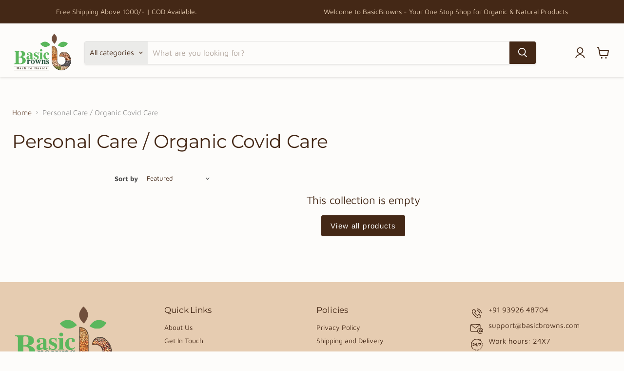

--- FILE ---
content_type: text/css
request_url: https://basicbrowns.com/cdn/shop/t/45/assets/custom.css?v=153709385720790746701704106650
body_size: 825
content:
.product-gallery{position:sticky;top:220px}#shopify-section-template--16658029904093__00142bd7-56d9-411d-95be-23390d5cc289 .home-section--content{margin-top:2rem;padding-top:30px}#shopify-section-template--16658029904093__00142bd7-56d9-411d-95be-23390d5cc289 .testimonial pxu-lia-block pxu-lia-block--play{margin:0!important}#shopify-section-template--16658029904093__00142bd7-56d9-411d-95be-23390d5cc289 .testimonial:hover{transform:translateY(-20px);border:2px dashed #83b735;box-shadow:0 8px 30px #d7d7d796!important}#shopify-section-template--16658029904093__dynamic_testimonials .testimonials-section{background-image:("/cdn/shop/files/testimonial_bg.webp?v=1676574540") no repeat!important}@media screen and (min-width: 1024px){div#site-header-nav{margin-top:0!important}.site-header-sticky--scrolled .site-header-main-content{margin-left:15px!important}.site-header-menu-toggle{display:none!important}.site-navigation-wrapper{display:block}}@media screen and (max-width: 1023px){.site-header-menu-toggle,.site-header-mobile-search-button,.site-header-cart{top:30px}}.testimonials.flickity-enabled .testimonial{background-color:#fffc!important}.featured-collection__title-card-inner{text-shadow:0 0 11px black}img.slideshow-slide__image.slideshow-slide__image--desktop{object-fit:contain!important}@media screen and (min-width: 1400px){.slideshow-slide__content{max-width:1520px}}#privy-container #privy-inner-container div.privy-tab.privy-full-width.privy-left.privy-has-photo img{left:0!important;margin-left:18px}#privy-container #privy-inner-container div.privy-tab.privy-full-width.privy-left{padding-left:0!important}.privy-caret.privy-caret-down{left:190!important}body.template-product .site-main{overflow-x:visible}a.spr-summary-actions-newreview{color:#fff!important}.home-section--title,h2.product-section--title,h1.product-title{font-weight:700!important}.spr-icon,.spr-stars span svg path{color:#ffc800!important;fill:#ffc800!important}.product-block.product-block--custom-liquid{overflow-x:scroll}.logolist--image:hover{transform:scale(1)!important}.footer-icon-line{margin-left:40px}.footer_flex img{position:absolute}img.footer-logo{position:relative;border-radius:20px}.footer_flex{margin-bottom:15px}.site-footer-block-item.site-footer-block-menu.has-accordion h2.site-footer-block-title{padding-top:0}.site-footer-item p.disc_text{border-top:solid 1px #ffffff33;padding-top:20px;text-align:center}.site-footer-information{border-top:solid 1px #ffffff33}h2.site-footer-block-title{padding-top:0!important}@media screen and (min-width: 1024px){.site-footer-information{margin-top:30px!important;padding-top:20px!important}}@media screen and (max-width: 767px){.site-footer-block-item{padding-top:20px}}.sticky_cart{position:fixed;width:100%;left:0;bottom:-100%;min-height:60px;padding:5px 20px;background:#fff;box-shadow:0 2px 10px #27272780;-webkit-box-shadow:0px 2px 10px #27272780;transition:.6s;-moz-box-shadow:0px 2px 10px #27272780;z-index:999999}img.cart-img{margin-right:8px;position:relative;top:5px}button#btn-sticky-cart{font-size:1.2em}.sticky_cart .product-details{display:flex;max-width:1200px!important;margin:0 auto}.sticky_cart .prd-details-left{width:75%}.sticky_cart .prd-details-right{width:25%;text-align:right}.sticky_cart .product-details img{max-height:65px}.sticky_cart .product-details h3{font-size:20px;letter-spacing:2px!important;text-transform:uppercase;margin-left:20px;margin-bottom:0;font-weight:700}.sticky_cart .prd-image-title,.sticky_cart .prd-image-price-cart{display:flex;align-items:center;min-height:70px}.sticky_cart .prd-details-right .prd-image-price-cart{justify-content:flex-end}.sticky_cart .prd-price{font-size:22px;margin-right:20px}#btn-sticky-cart{background-color:#70503d;color:#fff;border:none;padding:20px 30px;border-radius:5px;transition:all .3s}#btn-sticky-cart:hover{background-color:#5ab75e}.sticky_cart.show{bottom:0;transition:.6s}@media only screen and (max-width: 767px){iframe#dummy-chat-button-iframe{bottom:150px!important;right:10px!important}#privy-container #privy-inner-container .privy-tab-container.privy-top.privy-floating.privy-bottom,#privy-container #privy-inner-container .privy-tab-container.privy-bottom.privy-floating.privy-bottom{bottom:60px!important}.product-gallery{position:relative;top:0}body.template-product .site-main{overflow-x:hidden}.sticky_cart{padding:0 10px}.sticky_cart .prd-details-left{display:none}.sticky_cart .prd-details-right{width:100%}.prd-price{display:none}.sticky_cart .prd-details-right .prd-image-price-cart{justify-content:center}#btn-sticky-cart{padding:15px 30px}#btn-sticky-cart,.cart-btn{width:100%}.sticky_cart{background:#70503d!important;bottom:0}.sticky_cart .prd-image-title,.sticky_cart .prd-image-price-cart{min-height:60px}}.sticky_cart.show .product-details{max-width:1320px!important}@media only screen and (max-width: 767px){.blogposts--footer{margin:2rem auto;text-align:center}}a.blogposts--footer-link{background:#674b38;color:#fff;padding:15px 30px}.blogposts--footer-link:hover{background:#674b38;color:#fff}li.article--excerpt-wrapper.pxu-lia-block.pxu-lia-block--play{position:relative}.article--excerpt-readmore{position:absolute;bottom:10px;left:50%;transform:translate(-50%);padding:15px 30px;background:#573722;color:#fff;width:150px;text-align:center}.article--excerpt-readmore{margin-top:1rem;line-height:1}.article--excerpt-readmore:hover{background:#674b38;color:#fff}.blogposts--footer{margin-top:2rem!important}
/*# sourceMappingURL=/cdn/shop/t/45/assets/custom.css.map?v=153709385720790746701704106650 */


--- FILE ---
content_type: image/svg+xml
request_url: https://basicbrowns.com/cdn/shop/files/email_icon_5f9c1447-903f-40d0-8b2b-875c02ab53c6_icon.svg?v=1704280243
body_size: 4267
content:
<?xml version="1.0" standalone="no"?>
<!DOCTYPE svg PUBLIC "-//W3C//DTD SVG 1.0//EN" "http://www.w3.org/TR/2001/REC-SVG-20010904/DTD/svg10.dtd">
<svg xmlns="http://www.w3.org/2000/svg" xmlns:xlink="http://www.w3.org/1999/xlink" id="body_1" width="32" height="32">

<g transform="matrix(0.08672087 0 0 0.08672087 0 0)">
    <path transform="matrix(1 0 0 1 60.968536 70.85283)"  d="M0 0C 0.808989 -0.00367669 1.617978 -0.00735338 2.4514818 -0.01114148C 5.1658115 -0.02216587 7.880103 -0.02602006 10.594452 -0.02983093C 12.539384 -0.03609657 14.484315 -0.04274346 16.429245 -0.04974365C 22.82008 -0.07077613 29.210917 -0.08114591 35.601776 -0.09111023C 37.80312 -0.09515822 40.004463 -0.09927515 42.205807 -0.10346031C 52.549217 -0.12251091 62.892624 -0.13674171 73.23605 -0.14507228C 85.16868 -0.15484186 97.10113 -0.18115471 109.03369 -0.22157317C 118.26103 -0.25175378 127.48831 -0.26654306 136.7157 -0.2698533C 142.2247 -0.27220172 147.73349 -0.28113535 153.24243 -0.30631447C 158.42828 -0.3296338 163.61378 -0.3338128 168.79967 -0.3235531C 170.6983 -0.32305855 172.59695 -0.32935485 174.49553 -0.34310913C 195.15848 -0.4843716 195.15848 -0.4843716 203.4338 6.0417023C 203.94041 6.674632 204.447 7.307562 204.96896 7.959671C 205.4936 8.584867 206.01826 9.210062 206.5588 9.854202C 210.08528 15.345029 211.40793 19.757002 211.37204 26.275833C 211.37248 26.949852 211.37291 27.62387 211.37337 28.318314C 211.37129 30.520687 211.34805 32.722275 211.32443 34.924515C 211.31883 36.461502 211.31456 37.998497 211.31157 39.535492C 211.30017 43.56168 211.27074 47.58754 211.23746 51.6136C 211.20665 55.729565 211.19304 59.84558 211.17795 63.961624C 211.14587 72.02362 211.09473 80.08536 211.03146 88.14717C 212.02943 88.23479 212.02943 88.23479 213.04758 88.32417C 213.93172 88.40627 214.81584 88.488365 215.72678 88.57295C 216.59834 88.651985 217.46991 88.731026 218.36789 88.812454C 234.14789 90.79544 248.35733 99.80281 258.03146 112.14717C 268.8692 126.506035 273.20056 139.5136 273.34396 157.45967C 273.37296 158.65785 273.40198 159.85603 273.43185 161.09053C 273.49155 169.42436 272.6142 175.05873 267.06662 181.38936C 266.41565 181.92819 265.76468 182.46701 265.09396 183.02217C 264.44556 183.57646 263.79718 184.13077 263.12912 184.70186C 258.35114 187.99396 253.92516 188.5355 248.21896 188.52217C 247.15102 188.51976 247.15102 188.51976 246.0615 188.51729C 238.75061 188.34647 234.71759 186.35577 229.21896 181.83467C 228.49709 181.2778 227.7752 180.72092 227.03146 180.14717C 226.04146 180.47717 225.05147 180.80717 224.03146 181.14717C 224.03146 181.80717 224.03146 182.46718 224.03146 183.14717C 222.76192 183.79552 221.49077 184.44075 220.21896 185.08467C 219.51126 185.44432 218.80357 185.80397 218.07443 186.17451C 210.64319 189.71252 199.66855 189.49686 191.79709 187.20576C 182.682 182.80014 176.3866 175.03499 172.65646 165.70967C 170.91908 155.80664 171.9585 146.3855 177.57443 137.78389C 183.52592 130.55222 191.09628 125.847015 200.47678 124.74092C 208.83536 124.52796 214.14336 125.64379 221.3713 129.82686C 224.09497 131.1787 225.54526 131.45915 228.53146 131.27217C 232.03146 131.14717 232.03146 131.14717 234.21652 132.74532C 236.54247 135.82341 236.54225 137.61917 236.57053 141.45186C 236.59373 142.67519 236.61693 143.8985 236.64084 145.15889C 236.646 146.43378 236.65115 147.70865 236.65646 149.02217C 236.68208 151.5405 236.71567 154.05876 236.75803 156.57686C 236.76399 157.69302 236.76994 158.80919 236.7761 159.95918C 237.12923 164.36765 238.10349 167.8755 240.71896 171.45967C 243.88908 173.773 246.12431 174.0798 250.03146 174.14717C 253.91815 172.87653 255.55235 171.94037 257.676 168.42451C 261.9829 158.01093 258.37653 145.46312 255.03146 135.14717C 254.37146 134.15717 253.71146 133.16718 253.03146 132.14717C 253.03146 131.15717 253.03146 130.16718 253.03146 129.14717C 252.37146 129.14717 251.71146 129.14717 251.03146 129.14717C 250.37146 127.16717 249.71146 125.18717 249.03146 123.14717C 248.37146 123.14717 247.71146 123.14717 247.03146 123.14717C 246.02878 122.018394 245.0799 120.84165 244.15646 119.64717C 234.90657 108.846054 222.53217 103.545784 208.59396 102.27217C 191.88542 101.62561 178.83563 106.43891 166.02365 117.21358C 163.50732 119.6559 161.82835 122.15235 160.03146 125.14717C 159.37146 125.14717 158.71146 125.14717 158.03146 125.14717C 157.75432 126.01342 157.47717 126.87967 157.19162 127.77217C 155.73706 132.00363 153.94955 136.05193 152.15256 140.14717C 148.51096 149.89195 148.60147 163.3472 152.03146 173.14717C 152.34987 174.06757 152.66826 174.98795 152.9963 175.93623C 156.81462 186.09268 162.62585 193.42268 171.03146 200.14717C 171.03146 200.80717 171.03146 201.46718 171.03146 202.14717C 171.7456 202.42561 172.45975 202.70404 173.19553 202.99092C 176.90152 204.5019 180.4997 206.21861 184.1174 207.92842C 190.73706 210.69696 196.62671 211.53497 203.71896 211.52217C 204.60092 211.52129 205.48288 211.5204 206.39157 211.51949C 214.33562 211.37602 220.89688 209.59598 228.06271 206.17842C 232.46689 204.09224 235.29144 203.93893 240.03146 205.14717C 242.03146 207.14717 242.03146 207.14717 242.65646 210.95967C 242.58434 213.61876 242.44464 214.72742 240.5588 216.64326C 238.44203 217.99413 236.30678 219.08562 234.03146 220.14717C 232.96799 220.70212 232.96799 220.70212 231.88303 221.26826C 218.24176 227.9904 198.53123 228.56291 184.03146 224.14717C 174.59383 220.83801 166.80063 216.40567 159.03146 210.14717C 158.38693 209.66635 157.7424 209.18553 157.07834 208.69014C 147.96797 201.5701 141.91768 190.87842 138.03146 180.14717C 138.03146 178.82716 138.03146 177.50717 138.03146 176.14717C 137.28123 176.15086 136.53102 176.15454 135.75806 176.15834C 117.48765 176.24675 99.21728 176.31291 80.9467 176.35442C 72.11111 176.37503 63.275658 176.40312 54.440155 176.44893C 46.737442 176.48885 39.034832 176.51462 31.332016 176.52353C 27.254915 176.52873 23.17811 176.54094 19.101105 176.5701C 15.259739 176.59734 11.418791 176.60559 7.5773373 176.59961C 6.1712995 176.6007 4.765247 176.6086 3.359293 176.624C -6.9268227 176.73108 -14.31486 175.58824 -21.968536 168.14717C -25.432383 163.04501 -27.089872 158.68579 -27.115707 152.53203C -27.122862 151.36293 -27.130018 150.19383 -27.13739 148.9893C -27.14008 147.70512 -27.142769 146.42094 -27.145538 145.09785C -27.151804 143.73273 -27.158451 142.36758 -27.165451 141.00246C -27.186481 136.51685 -27.196856 132.03125 -27.206818 127.54561C -27.210867 125.99957 -27.214983 124.45354 -27.219168 122.90751C -27.23822 115.64117 -27.252449 108.37483 -27.26078 101.108475C -27.270542 92.73188 -27.296837 84.35555 -27.33728 75.97905C -27.367493 69.49822 -27.382254 63.017467 -27.385561 56.53657C -27.387905 52.669086 -27.3968 48.801884 -27.422022 44.934475C -27.445396 41.291668 -27.4495 37.649326 -27.43926 34.006462C -27.438534 32.04367 -27.45756 30.080902 -27.477325 28.11821C -27.432926 20.534697 -26.898706 13.442469 -21.556553 7.6040096C -14.580625 1.5137405 -9.021397 -0.00220052 0 0zM0.03146362 14.147171C 1.6814636 15.797171 3.3314636 17.44717 5.0314636 19.147171C 5.6914635 19.147171 6.351464 19.147171 7.0314636 19.147171C 7.0314636 19.80717 7.0314636 20.46717 7.0314636 21.147171C 8.808305 22.792192 8.808305 22.792192 11.093964 24.459671C 11.915096 25.082289 12.736229 25.704905 13.582245 26.34639C 15.630026 27.852015 17.69491 29.321257 19.781464 30.772171C 22.869123 32.94549 25.358139 35.473846 28.031464 38.14717C 33.438572 43.538567 33.438572 43.538567 40.031464 46.14717C 40.031464 46.80717 40.031464 47.46717 40.031464 48.14717C 41.6085 49.58616 41.6085 49.58616 43.718964 51.08467C 47.752777 54.12906 51.629498 57.302555 55.468964 60.58467C 60.0154 64.45788 64.59573 68.26937 69.29318 71.95967C 71.472404 73.70056 73.6091 75.47174 75.738495 77.27217C 76.39543 77.81882 77.05237 78.365456 77.72922 78.928665C 79.02596 80.007904 80.313934 81.09781 81.59152 82.19966C 85.650475 85.54631 88.59159 86.99588 94.03146 87.14717C 95.02146 86.81717 96.01147 86.48717 97.03146 86.14717C 97.03146 85.48717 97.03146 84.82717 97.03146 84.14717C 97.772675 83.89065 98.513885 83.634125 99.27756 83.36983C 102.157166 82.09136 103.82594 80.74781 106.09396 78.58467C 110.71047 74.31908 115.62226 70.685104 120.72287 67.02998C 121.4847 66.40865 122.246544 65.78733 123.03146 65.14717C 123.03146 64.48717 123.03146 63.82717 123.03146 63.14717C 123.629585 62.85842 124.227715 62.56967 124.84396 62.27217C 127.22474 61.09975 127.22474 61.09975 130.03146 59.14717C 130.03146 58.48717 130.03146 57.82717 130.03146 57.14717C 130.76494 56.89838 131.49841 56.649593 132.25412 56.393265C 135.2919 55.030327 137.0717 53.50722 139.46896 51.20967C 143.5379 47.43831 147.72166 43.929047 152.09396 40.52217C 152.68895 40.057625 153.28394 39.59308 153.89694 39.114456C 156.55893 37.044304 159.23384 34.994495 161.926 32.963577C 162.74455 32.343536 163.56311 31.7235 164.40646 31.084671C 165.11545 30.557444 165.82443 30.030218 166.5549 29.487015C 167.04216 29.044867 167.52943 28.602718 168.03146 28.147171C 168.03146 27.487171 168.03146 26.827171 168.03146 26.147171C 168.84357 25.793324 168.84357 25.793324 169.67209 25.432327C 172.67564 23.796284 175.14317 21.758818 177.78146 19.584671C 178.76631 18.779007 179.75114 17.973343 180.76584 17.143265C 181.88733 16.1552 181.88733 16.1552 183.03146 15.147171C 183.03146 14.817171 183.03146 14.487171 183.03146 14.147171C 122.641464 14.147171 62.251465 14.147171 0.03146362 14.147171zM196.03146 22.147171C 194.69249 23.097605 193.36041 24.057762 192.03146 25.022171C 190.91771 25.82268 190.91771 25.82268 189.78146 26.639359C 189.20396 27.136936 188.62646 27.634514 188.03146 28.147171C 188.03146 28.80717 188.03146 29.46717 188.03146 30.147171C 187.43333 30.43592 186.83522 30.72467 186.21896 31.022171C 183.83818 32.19459 183.83818 32.19459 181.03146 34.14717C 181.03146 34.80717 181.03146 35.46717 181.03146 36.14717C 180.30443 36.390804 179.57741 36.634438 178.82834 36.885452C 175.69017 38.301132 173.77304 39.9693 171.28146 42.33467C 167.47688 45.858677 163.5983 49.10832 159.47287 52.244827C 155.90845 55.02223 152.46263 57.937767 149.01633 60.859818C 145.23988 64.04296 145.23988 64.04296 143.03146 65.14717C 143.03146 65.807175 143.03146 66.46717 143.03146 67.14717C 142.51068 67.37405 141.9899 67.60092 141.45334 67.83467C 138.15462 69.62237 135.24689 71.86607 132.28146 74.14717C 131.37848 74.82393 131.37848 74.82393 130.45724 75.51436C 128.9424 76.6754 127.481766 77.90645 126.03146 79.14717C 126.03146 79.807175 126.03146 80.46717 126.03146 81.14717C 125.479744 81.38951 124.928024 81.63186 124.35959 81.881546C 121.52355 83.42329 119.253044 85.321045 116.78146 87.39717C 100.65574 100.7671 100.65574 100.7671 88.644745 100.59248C 80.10724 99.54029 74.26896 93.60498 68.03146 88.14717C 67.37146 88.14717 66.711464 88.14717 66.03146 88.14717C 65.70146 87.15717 65.37146 86.16717 65.03146 85.14717C 63.052 83.78354 61.049538 82.45299 59.031464 81.14717C 58.447517 80.55678 57.86357 79.96639 57.261932 79.35811C 54.41852 76.5396 51.32248 74.15308 48.156464 71.70967C 46.95004 70.77437 45.744305 69.83817 44.539276 68.90108C 43.954365 68.44749 43.369453 67.9939 42.766815 67.526566C 41.0441 66.15722 39.37795 64.73608 37.71115 63.299515C 35.34442 60.93843 35.34442 60.93843 33.031464 61.14717C 32.70146 60.15717 32.371464 59.16717 32.031464 58.14717C 30.283129 56.524654 30.283129 56.524654 28.093964 54.95967C 23.662903 51.636375 19.370735 48.17502 15.09787 44.651077C 13.187906 42.951023 13.187906 42.951023 11.031464 43.14717C 11.031464 42.48717 11.031464 41.82717 11.031464 41.14717C 9.192929 39.445038 9.192929 39.445038 6.7814636 37.64717C 3.736912 35.284496 0.7236505 32.90857 -2.1990051 30.397171C -2.7329993 29.940199 -3.2669935 29.483225 -3.8171692 29.012405C -5.3486834 27.696451 -6.8755016 26.37504 -8.40213 25.053421C -10.837107 22.849031 -10.837107 22.849031 -13.968536 23.147171C -14.038623 40.01069 -14.091523 56.874165 -14.123973 73.73779C -14.139441 81.56791 -14.160528 89.39793 -14.194855 97.22798C -14.22476 104.0528 -14.244112 110.877556 -14.250802 117.702446C -14.254712 121.31606 -14.2639 124.92949 -14.285727 128.54305C -14.309897 132.57744 -14.310506 136.6115 -14.309113 140.64595C -14.319899 141.84357 -14.330685 143.04118 -14.341797 144.2751C -14.337673 145.37581 -14.333549 146.47653 -14.3293 147.6106C -14.332066 148.56465 -14.33483 149.5187 -14.33768 150.50168C -13.7246 154.89536 -11.350191 158.32913 -7.9685364 161.14717C -4.8118505 162.1994 -2.6069522 162.27039 0.7071686 162.26743C 2.480327 162.26949 2.480327 162.26949 4.2893066 162.27159C 5.587624 162.26799 6.885942 162.2644 8.223602 162.2607C 9.603337 162.26042 10.983073 162.26057 12.362808 162.26114C 16.110458 162.26143 19.858076 162.25554 23.605719 162.24857C 27.521502 162.24232 31.437286 162.24173 35.353073 162.24054C 42.769085 162.23743 50.18508 162.22922 57.601086 162.2192C 66.04356 162.20802 74.48602 162.20251 82.928505 162.1975C 100.296165 162.18704 117.66381 162.16945 135.03146 162.14717C 135.09132 161.06178 135.15118 159.9764 135.21286 158.85811C 135.29674 157.41278 135.38081 155.96747 135.46506 154.52217C 135.50385 153.80933 135.54265 153.09647 135.58261 152.36201C 136.67891 133.88919 145.32983 117.07753 158.78146 104.45967C 169.4556 95.620155 181.61975 90.8538 195.16818 88.5417C 197.0376 88.32281 197.0376 88.32281 198.03146 87.14717C 198.13586 85.26623 198.17001 83.38134 198.17673 81.49751C 198.1831 80.28923 198.18948 79.080956 198.19606 77.83606C 198.19717 76.51947 198.19829 75.20288 198.19943 73.84639C 198.20264 72.48977 198.20601 71.13314 198.20952 69.77652C 198.21552 66.92749 198.21736 64.07848 198.21677 61.229446C 198.21666 57.580925 198.2303 53.9326 198.24754 50.284122C 198.25867 47.479687 198.26068 44.675297 198.26016 41.870846C 198.26192 39.872253 198.27275 37.87368 198.2837 35.875122C 198.28062 34.657387 198.27756 33.43965 198.27438 32.185013C 198.2758 31.113253 198.27724 30.041492 198.2787 28.937256C 198.03238 26.15746 197.46635 24.511368 196.03146 22.147171zM189.03146 147.14717C 186.17667 151.42937 185.60803 155.45174 186.39474 160.45967C 188.03847 166.42949 190.89201 169.77798 196.03146 173.14717C 200.06969 175.3682 203.45657 175.61241 208.03146 175.14717C 214.17313 173.01944 217.83496 169.94911 221.10568 164.2878C 222.81824 160.32796 222.65202 156.36444 222.03146 152.14717C 219.91002 147.0101 216.68445 143.20834 212.03146 140.14717C 202.62651 137.01219 195.52965 139.92697 189.03146 147.14717z" stroke="none" fill="#432715" fill-rule="nonzero" />
</g>
</svg>

--- FILE ---
content_type: image/svg+xml
request_url: https://basicbrowns.com/cdn/shop/files/24-7_Icon_78a44491-3b6e-4039-b843-8fef1e0da9b1_icon.svg?v=1704280243
body_size: 6279
content:
<?xml version="1.0" standalone="no"?>
<!DOCTYPE svg PUBLIC "-//W3C//DTD SVG 1.0//EN" "http://www.w3.org/TR/2001/REC-SVG-20010904/DTD/svg10.dtd">
<svg xmlns="http://www.w3.org/2000/svg" xmlns:xlink="http://www.w3.org/1999/xlink" id="body_1" width="32" height="32">

<g transform="matrix(0.086021505 0 0 0.086021505 0 0)">
    <path transform="matrix(1 0 0 1 185.4375 47.625)"  d="M0 0C 0.75539064 0.00054382 1.5107813 0.00108765 2.2890625 0.00164795C 14.150097 0.0409125 25.161888 0.8903745 36.5625 4.375C 37.30806 4.589307 38.053623 4.803613 38.821777 5.024414C 50.055115 8.279973 60.257816 12.889053 70.5625 18.375C 71.89327 19.046764 73.22516 19.71641 74.5625 20.375C 74.5625 21.035 74.5625 21.695 74.5625 22.375C 75.243126 22.601875 75.92375 22.82875 76.625 23.0625C 79.15746 24.194025 81.02707 25.339157 83.24609 26.957031C 83.86928 27.40925 84.492455 27.86147 85.13452 28.327393C 85.60575 28.673103 86.07699 29.018814 86.5625 29.375C 86.576515 28.398897 86.576515 28.398897 86.59082 27.403076C 86.64449 24.455444 86.72814 21.509405 86.8125 18.5625C 86.82668 17.53834 86.84086 16.51418 86.85547 15.458984C 86.887695 14.476074 86.91992 13.493164 86.953125 12.480469C 86.974075 11.574499 86.99502 10.66853 87.0166 9.735107C 87.5625 7.375 87.5625 7.375 89.413086 5.583252C 92.36467 3.924074 94.22768 3.8886714 97.5625 4.375C 99.7168 5.826172 99.7168 5.826172 101.5625 8.375C 102.15968 11.446447 102.12301 14.472657 102.09375 17.59375C 102.09758 18.488642 102.1014 19.383533 102.10535 20.305542C 102.10806 22.19508 102.10071 24.084656 102.083984 25.974121C 102.06258 28.865112 102.083786 31.753618 102.109375 34.64453C 102.106735 36.481777 102.10161 38.31902 102.09375 40.15625C 102.101845 41.019882 102.10995 41.883514 102.118286 42.773315C 102.061905 46.384872 101.919914 48.74379 100.12134 51.920166C 96.19226 54.154053 92.536194 53.927303 88.08984 53.871094C 86.710655 53.873276 86.710655 53.873276 85.303604 53.875504C 83.36277 53.873844 81.42192 53.862297 79.4812 53.841553C 76.50708 53.81257 73.534744 53.820953 70.56055 53.833984C 68.67447 53.827747 66.7884 53.81936 64.90234 53.808594C 64.01168 53.81153 63.12101 53.814465 62.203354 53.81749C 61.375618 53.804806 60.547886 53.79212 59.69507 53.779053C 58.96767 53.77365 58.240273 53.768246 57.49083 53.76268C 55.0142 53.264767 54.115776 52.32862 52.5625 50.375C 52.128906 48.4375 52.128906 48.4375 52.125 46.375C 52.105663 45.694374 52.086327 45.01375 52.066406 44.3125C 52.5625 42.375 52.5625 42.375 54.07422 40.66797C 57.56111 38.8561 60.96425 38.806484 64.8125 38.6875C 65.55758 38.65334 66.30266 38.61918 67.07031 38.583984C 68.90053 38.501858 70.73148 38.436745 72.5625 38.375C 72.5625 37.715 72.5625 37.055 72.5625 36.375C 71.48549 35.96701 71.48549 35.96701 70.38672 35.55078C 67.58731 34.38533 65.01971 33.043068 62.375 31.5625C 61.405624 31.031406 60.43625 30.500313 59.4375 29.953125C 57.68405 28.990633 55.93331 28.023151 54.1875 27.046875C 46.678665 23.038782 38.743435 20.585377 30.5625 18.375C 29.373985 18.051445 28.185469 17.72789 26.960938 17.394531C 7.260303 12.901774 -14.035581 14.095566 -33.4375 19.375C -34.53578 19.66375 -35.634064 19.9525 -36.765625 20.25C -43.547363 22.280895 -49.753937 25.375055 -56.00879 28.645508C -59.13608 30.276936 -61.995586 31.615837 -65.4375 32.375C -65.4375 33.035 -65.4375 33.695 -65.4375 34.375C -67.11719 35.664062 -67.11719 35.664062 -69.3125 37C -70.0318 37.446014 -70.75109 37.892033 -71.49219 38.351562C -73.4375 39.375 -73.4375 39.375 -75.4375 39.375C -75.4375 40.035 -75.4375 40.695 -75.4375 41.375C -77.125 42.820312 -77.125 42.820312 -79.4375 44.5C -87.20772 50.3917 -95.01008 57.520153 -99.4375 66.375C -100.0975 66.375 -100.7575 66.375 -101.4375 66.375C -101.77781 67.365 -101.77781 67.365 -102.125 68.375C -103.4375 71.375 -103.4375 71.375 -105.625 74.6875C -108.20754 78.71841 -110.147255 82.93806 -112.0625 87.3125C -112.351494 87.96839 -112.64048 88.62428 -112.93823 89.30005C -123.499825 113.844765 -126.4593 142.43967 -119.4375 168.375C -119.27121 169.0176 -119.10492 169.6602 -118.93359 170.32227C -116.43052 179.84322 -112.71651 188.36201 -108.109375 197.04688C -106.82816 199.59734 -105.914536 201.59697 -105.4375 204.375C -104.7775 204.375 -104.1175 204.375 -103.4375 204.375C -102.14844 206.05469 -102.14844 206.05469 -100.8125 208.25C -100.366486 208.9693 -99.92047 209.6886 -99.46094 210.42969C -98.4375 212.375 -98.4375 212.375 -98.4375 214.375C -97.7775 214.375 -97.1175 214.375 -96.4375 214.375C -94.85156 216.20312 -94.85156 216.20312 -93.0625 218.625C -91.21827 221.11105 -89.50987 223.3085 -87.22656 225.40625C -85.4375 227.375 -85.4375 227.375 -85.046875 229.51562C -85.177086 231.46875 -85.30729 233.42188 -85.4375 235.375C -88.6596 237.36963 -90.55247 238.48798 -94.375 238C -100.184364 234.91748 -104.64114 229.6899 -108.4375 224.375C -108.4375 223.715 -108.4375 223.055 -108.4375 222.375C -109.0975 222.375 -109.7575 222.375 -110.4375 222.375C -111.72656 220.69531 -111.72656 220.69531 -113.0625 218.5C -113.508514 217.7807 -113.95453 217.0614 -114.41406 216.32031C -115.4375 214.375 -115.4375 214.375 -115.4375 212.375C -116.0975 212.375 -116.7575 212.375 -117.4375 212.375C -125.01199 197.46028 -131.90944 182.81346 -135.4375 166.375C -135.60814 165.63443 -135.77878 164.89386 -135.95459 164.13086C -137.71602 155.73528 -137.83568 147.4116 -137.8125 138.875C -137.81195 138.1221 -137.81142 137.36922 -137.81085 136.5935C -137.77159 124.76434 -136.90771 113.728485 -133.4375 102.375C -133.22319 101.62944 -133.00888 100.88388 -132.78809 100.11572C -129.53253 88.882385 -124.92345 78.67968 -119.4375 68.375C -118.76574 67.04423 -118.09609 65.71234 -117.4375 64.375C -116.7775 64.375 -116.1175 64.375 -115.4375 64.375C -115.19516 63.672462 -114.95281 62.96992 -114.703125 62.246094C -109.43294 50.29058 -96.42817 36.451187 -85.4375 29.375C -84.7775 29.375 -84.1175 29.375 -83.4375 29.375C -83.4375 28.715 -83.4375 28.055 -83.4375 27.375C -81.75781 26.085938 -81.75781 26.085938 -79.5625 24.75C -78.8432 24.303984 -78.12391 23.85797 -77.38281 23.398438C -75.4375 22.375 -75.4375 22.375 -73.4375 22.375C -73.4375 21.715 -73.4375 21.055 -73.4375 20.375C -58.097572 12.584565 -43.35509 5.877846 -26.4375 2.375C -25.760822 2.2043602 -25.084145 2.0337207 -24.386963 1.8579102C -16.31673 -0.03568303 -8.239806 -0.02224909 0 0z" stroke="none" fill="#432715" fill-rule="nonzero" />
    <path transform="matrix(1 0 0 1 125.4375 155)"  d="M0 0C 1.2684375 0.99 1.2684375 0.99 2.5625 2C 2.5625 2.66 2.5625 3.32 2.5625 4C 3.2225 4 3.8825 4 4.5625 4C 8.416692 11.123373 10.197958 17.498913 7.8320312 25.457031C 5.872084 30.280901 3.5374475 33.56709 -0.4375 37C -1.0253125 37.542694 -1.613125 38.085392 -2.21875 38.64453C -6.4417315 42.49046 -10.846307 45.75282 -15.652344 48.835938C -17.383776 49.877583 -17.383776 49.877583 -18.4375 51C -17.76171 51.009346 -17.085918 51.018692 -16.389648 51.02832C -13.321528 51.082073 -10.254926 51.16571 -7.1875 51.25C -6.1240234 51.26418 -5.060547 51.27836 -3.9648438 51.29297C -2.9400392 51.325195 -1.9152343 51.35742 -0.859375 51.390625C 0.08325195 51.41157 1.0258789 51.432518 1.9970703 51.4541C 5.2881756 52.154415 6.503097 53.384453 8.5625 56C 9.144847 59.494083 9.102898 61.19992 7.107422 64.1543C 3.3170466 66.90327 -0.08252698 66.57413 -4.65625 66.53125C -5.998587 66.53699 -5.998587 66.53699 -7.368042 66.54285C -9.25758 66.54556 -11.147156 66.53821 -13.036621 66.521484C -15.927612 66.50008 -18.816118 66.521286 -21.707031 66.546875C -23.544277 66.544235 -25.38152 66.53911 -27.21875 66.53125C -28.082382 66.539345 -28.946012 66.54745 -29.835815 66.555786C -35.79397 66.46277 -35.79397 66.46277 -38.98242 64.16992C -41.168663 60.909637 -40.952427 58.861954 -40.4375 55C -37.613174 46.19164 -30.303122 39.49464 -22.4375 35C -21.7775 35 -21.1175 35 -20.4375 35C -20.4375 34.34 -20.4375 33.68 -20.4375 33C -18.4575 32.34 -16.4775 31.68 -14.4375 31C -14.4375 30.34 -14.4375 29.68 -14.4375 29C -12.932491 27.756731 -11.426428 26.514664 -9.910156 25.285156C -8.019587 23.635296 -7.1014686 22.434551 -6.4375 20C -6.5742893 16.64866 -6.834796 14.723245 -9 12.125C -12.482382 10.517747 -15.708187 10.464051 -19.4375 11C -23.120167 12.506545 -24.248285 13.684642 -26.3125 17.125C -28.4375 20 -28.4375 20 -31.875 21.125C -35.4375 21 -35.4375 21 -38.375 19.4375C -40.4375 17 -40.4375 17 -41.125 14.25C -39.847843 8.212523 -35.8251 3.8256977 -31 0.125C -21.545135 -6.006211 -9.564575 -5.5648437 0 0z" stroke="none" fill="#432715" fill-rule="nonzero" />
    <path transform="matrix(1 0 0 1 175.5625 147)"  d="M0 0C 3.4375 1 3.4375 1 5.134033 2.5595703C 6.9750743 6.0064793 6.8096023 9.239716 6.7304688 13.046875C 6.726224 13.818077 6.721979 14.589278 6.7176056 15.38385C 6.700854 17.839594 6.6632094 20.294506 6.625 22.75C 6.6099486 24.417957 6.596261 26.085926 6.5839844 27.753906C 6.550962 31.836256 6.4992046 35.917988 6.4375 40C 7.5409374 39.969063 8.644375 39.938126 9.78125 39.90625C 13.4375 40 13.4375 40 15.9375 41.5C 18.231983 45.32414 17.423435 47.704136 16.4375 52C 13.222987 53.607258 10.001374 53.057484 6.4375 53C 6.4584475 53.579674 6.4793944 54.15935 6.5009766 54.75659C 6.584468 57.40005 6.6362615 60.04323 6.6875 62.6875C 6.7377734 64.05552 6.7377734 64.05552 6.7890625 65.45117C 6.852105 69.78536 6.845842 72.30547 4.609375 76.109375C 2.4375 78 2.4375 78 -0.5625 78.5625C -4.4086857 77.84134 -5.325053 77.22709 -7.5625 74C -8.060703 70.40598 -7.937806 66.869415 -7.8125 63.25C -7.794453 62.266445 -7.7764063 61.28289 -7.7578125 60.26953C -7.710741 57.845364 -7.6450076 55.42318 -7.5625 53C -8.425285 53.01571 -9.288072 53.03142 -10.177002 53.047607C -13.380592 53.09876 -16.583975 53.13636 -19.787842 53.164795C -21.173979 53.179874 -22.560068 53.20034 -23.946045 53.22632C -25.939081 53.262737 -27.932467 53.27813 -29.925781 53.29297C -31.125011 53.308678 -32.32424 53.32439 -33.559814 53.340576C -36.5625 53 -36.5625 53 -38.452393 51.659912C -40.21811 49.019688 -39.95479 47.09985 -39.5625 44C -38.101562 41.226562 -38.101562 41.226562 -36.1875 38.625C -35.247772 37.314022 -35.247772 37.314022 -34.289062 35.976562C -33.719296 35.324295 -33.149532 34.67203 -32.5625 34C -31.9025 34 -31.2425 34 -30.5625 34C -29.9025 32.35 -29.2425 30.7 -28.5625 29C -27.9025 29 -27.2425 29 -26.5625 29C -26.129375 28.102812 -26.129375 28.102812 -25.6875 27.1875C -24.5625 25 -24.5625 25 -22.5625 22C -21.9025 22 -21.2425 22 -20.5625 22C -20.294374 21.2575 -20.02625 20.515 -19.75 19.75C -18.609732 17.10938 -17.468697 15.144471 -15.5625 13C -14.9025 13 -14.2425 13 -13.5625 13C -12.9025 11.35 -12.2425 9.7 -11.5625 8C -10.9025 8 -10.2425 8 -9.5625 8C -9.315 7.4225 -9.0675 6.845 -8.8125 6.25C -6.4337835 1.9683101 -5.1178885 0 0 0zM-8.5625 28C -10.117001 29.783709 -11.631329 31.602552 -13.125 33.4375C -14.364433 34.951504 -14.364433 34.951504 -15.628906 36.496094C -17.664368 38.60465 -17.664368 38.60465 -17.5625 40C -14.2625 40 -10.9625 40 -7.5625 40C -7.5625 36.04 -7.5625 32.08 -7.5625 28C -7.8925 28 -8.2225 28 -8.5625 28z" stroke="none" fill="#442715" fill-rule="nonzero" />
    <path transform="matrix(1 0 0 1 253.5625 150.46875)"  d="M0 0C 1.2424549 -0.00574036 1.2424549 -0.00574036 2.5100098 -0.01159668C 4.258313 -0.01431425 6.006657 -0.00696381 7.754883 0.00976562C 10.428658 0.03117918 13.099746 0.00996056 15.7734375 -0.015625C 17.473965 -0.01298169 19.17449 -0.00785665 20.875 0C 22.072016 -0.01214539 22.072016 -0.01214539 23.293213 -0.02453613C 26.884428 0.03603346 29.017942 0.2221602 31.948486 2.3811035C 33.97402 5.305988 33.87853 7.0342145 33.4375 10.53125C 32.51953 13.066406 32.51953 13.066406 31.25 15.59375C 29.278841 19.685987 27.530954 23.776981 25.9375 28.03125C 24.108543 32.87261 22.085594 37.54832 19.886719 42.23047C 18.685905 44.965473 17.586012 47.699787 16.519531 50.48828C 16.1764 51.3783 15.833266 52.268314 15.479736 53.185303C 14.797767 54.96571 14.126572 56.750286 13.467529 58.539307C 11.554194 63.51359 9.794328 67.191475 5.4375 70.53125C 1.8725936 70.53125 -0.45347205 70.155075 -3.5625 68.40625C -5.13556 65.456764 -4.2800493 62.66183 -3.5625 59.53125C -2.5644596 56.488777 -1.3567262 53.54823 -0.125 50.59375C 0.22046874 49.747803 0.5659375 48.901855 0.921875 48.030273C 2.08421 45.193233 3.2597818 42.36194 4.4375 39.53125C 4.884966 38.4515 5.332432 37.37175 5.793457 36.259277C 8.660006 29.343716 11.54173 22.434624 14.4375 15.53125C 13.761709 15.521904 13.085918 15.512559 12.389648 15.50293C 9.321528 15.449177 6.254926 15.3655405 3.1875 15.28125C 2.1240234 15.267071 1.0605469 15.252891 -0.03515625 15.238281C -1.059961 15.206055 -2.0847657 15.173828 -3.140625 15.140625C -4.5545654 15.109204 -4.5545654 15.109204 -5.9970703 15.077148C -9.288176 14.376833 -10.503097 13.146799 -12.5625 10.53125C -13.148593 7.0146933 -13.114358 5.3258967 -11.066406 2.3769531C -7.5286326 -0.23084415 -4.228907 -0.04290814 0 0z" stroke="none" fill="#442715" fill-rule="nonzero" />
    <path transform="matrix(1 0 0 1 226 144)"  d="M0 0C 2.2021484 1.6723633 2.2021484 1.6723633 4 4C 4.2509766 6.6245117 4.2509766 6.6245117 3.890625 9.5546875C 3.7623632 10.619131 3.6341016 11.683575 3.5019531 12.780273C 2.7497785 17.605019 1.8146086 22.360113 0.75 27.125C 0.2962031 29.220928 -0.15554637 31.317299 -0.60546875 33.414062C -0.83669436 34.490753 -1.06792 35.56744 -1.3061523 36.676758C -2.4737177 42.26891 -3.5097008 47.885345 -4.5625 53.5C -5.9639983 60.860867 -7.388086 68.20988 -9.125 75.5C -9.416328 76.72719 -9.707656 77.95438 -10.0078125 79.21875C -11 82 -11 82 -14 84C -18.074907 84.33958 -19.530012 84.313324 -23 82C -25.14946 74.11539 -22.8315 66.26086 -21.25 58.4375C -20.980656 57.059464 -20.71242 55.681206 -20.445312 54.302734C -19.779808 50.88416 -19.098877 47.46889 -18.412079 44.054535C -17.9925 41.962605 -17.577797 39.869755 -17.164307 37.77661C -16.897337 36.42919 -16.630331 35.08178 -16.363281 33.734375C -16.126497 32.539093 -15.889712 31.34381 -15.645752 30.112305C -15.135831 27.65466 -14.577954 25.237986 -13.9375 22.8125C -13.119445 19.48574 -12.567727 16.258368 -12.0625 12.875C -11.3506 8.441043 -10.481969 4.8263683 -8 1C -5.1591635 -0.4204182 -3.1452272 -0.3145227 0 0z" stroke="none" fill="#432715" fill-rule="nonzero" />
    <path transform="matrix(1 0 0 1 274 281)"  d="M0 0C 2.3307908 2.6221395 3.0230968 4.053035 2.9375 7.5625C 1.8055992 10.505443 0.4282632 12.013239 -2 14C -2.66 14 -3.32 14 -4 14C -4 14.66 -4 15.32 -4 16C -11.711139 20.952265 -11.711139 20.952265 -16.375 21.125C -19 20 -19 20 -20.9375 17.6875C -22 15 -22 15 -22 13C -19.870485 8.74097 -16.375883 5.7827673 -12 4C -12 3.34 -12 2.68 -12 2C -7.9155283 -1.3418404 -5.0041757 -1.4827187 0 0z" stroke="none" fill="#442715" fill-rule="nonzero" />
    <path transform="matrix(1 0 0 1 323 184)"  d="M0 0C 1.6196057 3.2392113 1.2262375 6.757044 1.25 10.3125C 1.270625 11.072402 1.29125 11.832305 1.3125 12.615234C 1.3443756 17.201336 1.0804166 20.338907 -2 24C -5.6318903 25.05655 -7.8502584 25.484102 -11.375 24C -15.438174 18.99917 -13.948972 11.793247 -13.546875 5.7695312C -12.941673 2.704618 -12.1577425 1.2348044 -10 -1C -6.029726 -2.3234246 -3.8834314 -1.3663925 0 0z" stroke="none" fill="#422715" fill-rule="nonzero" />
    <path transform="matrix(1 0 0 1 298 253)"  d="M0 0C 3 2 3 2 3.9375 4.6875C 4.063541 11.367673 -0.88391846 16.639069 -5.203125 21.382812C -7 23 -7 23 -10.125 24.25C -13.987677 23.914116 -15.461758 22.911514 -18 20C -18.630686 16.069475 -18.126503 13.786231 -15.8828125 10.605469C -14.978302 9.454392 -14.058517 8.315179 -13.125 7.1875C -12.664804 6.60291 -12.204609 6.01832 -11.730469 5.4160156C -7.8937283 0.61731 -6.146385 -0.3763093 0 0z" stroke="none" fill="#442715" fill-rule="nonzero" />
    <path transform="matrix(1 0 0 1 206 310)"  d="M0 0C 2.248391 2.6110346 3 4.110379 3 7.5625C 1.6120772 10.945561 0.09980013 12.051438 -3 14C -5.8935895 14.522393 -8.693624 14.470045 -11.625 14.375C -12.388125 14.373711 -13.15125 14.372422 -13.9375 14.371094C -17.783163 14.310372 -19.737747 14.174836 -23 12C -24.130186 8.367258 -24.311848 6.6682467 -22.6875 3.1875C -21 1 -21 1 -19 0C -16.922268 -0.25828162 -14.837071 -0.4582249 -12.75 -0.625C -11.631094 -0.7203906 -10.512188 -0.81578124 -9.359375 -0.9140625C -6.04348 -0.9988877 -3.21909 -0.7919613 0 0z" stroke="none" fill="#432715" fill-rule="nonzero" />
    <path transform="matrix(1 0 0 1 162.8125 307.3125)"  d="M0 0C 3.53624 0.9426648 5.960556 1.6916435 8.1875 4.6875C 8.8415575 10.792039 8.8415575 10.792039 6.9492188 13.3828125C 3.5040216 15.934244 -0.7285064 15.129789 -4.8125 14.6875C -8.956374 13.736542 -13.001551 12.592975 -16.8125 10.6875C -18.410055 3.7267256 -18.410055 3.7267256 -16.375 0.1875C -11.0513315 -2.928794 -5.6772637 -1.4118063 0 0z" stroke="none" fill="#422715" fill-rule="nonzero" />
    <path transform="matrix(1 0 0 1 241 300)"  d="M0 0C 1.9375 1 1.9375 1 3 3C 3.4584727 5.750837 3.6948133 8.286399 3 11C -1.7379303 15.508676 -9.518498 18.126865 -16 18.5C -19 18 -19 18 -21 16.5C -22.503717 12.7407055 -21.725304 9.956206 -21 6C -20.156954 5.650664 -19.313906 5.301328 -18.445312 4.9414062C -17.34961 4.486367 -16.253906 4.031328 -15.125 3.5625C -14.034453 3.110039 -12.943906 2.6575782 -11.8203125 2.1914062C -7.442908 0.34222558 -4.8824615 -0.34262887 0 0z" stroke="none" fill="#442615" fill-rule="nonzero" />
    <path transform="matrix(1 0 0 1 123 292)"  d="M0 0C 2.0625 1.375 2.0625 1.375 4 3C 5.03125 3.515625 6.0625 4.03125 7.125 4.5625C 10 6 10 6 12 8C 12.552397 14.960195 12.552397 14.960195 10.9375 18C 7.7761407 19.63167 5.3854504 19.849312 2 19C -2.9761667 16.55646 -8.056962 13.943038 -12 10C -12.315377 5.663564 -12.448978 3.6734676 -10 0C -6.219565 -1.2601451 -3.877954 -0.8164114 0 0z" stroke="none" fill="#432715" fill-rule="nonzero" />
    <path transform="matrix(1 0 0 1 312.125 219)"  d="M0 0C 2.9217625 1.0162652 4.0134883 1.6082062 5.875 4C 6.5954065 10.405068 3.9167182 17.477955 0.875 23C -1.5 25.1875 -1.5 25.1875 -4.125 26C -7.8252826 25.782337 -9.479911 25.64509 -12.125 23C -12.990558 14.921458 -10.576624 8.290338 -5.75 1.8125C -3.125 0 -3.125 0 0 0z" stroke="none" fill="#432715" fill-rule="nonzero" />
    <path transform="matrix(1 0 0 1 313.5625 145)"  d="M0 0C 3.4375 1 3.4375 1 5.25 2.5625C 8.279861 8.78169 9.572625 16.128218 8.4375 23C 7.1367188 24.769531 7.1367188 24.769531 5.4375 26C -0.6574598 26.653032 -0.6574598 26.653032 -3.1757812 24.835938C -6.700214 20.169786 -7.6492476 12.762358 -8 7C -7.5625 4 -7.5625 4 -6 1.5C -3.5625 0 -3.5625 0 0 0z" stroke="none" fill="#422715" fill-rule="nonzero" />
    <path transform="matrix(1 0 0 1 301 111)"  d="M0 0C 5.058837 3.824974 9.264192 9.970247 10.417969 16.289062C 10.5 18.4375 10.5 18.4375 10 22C 7.030826 23.97945 6.342977 24.293507 3 24.3125C 2.319375 24.329258 1.63875 24.346016 0.9375 24.363281C -1.6089001 23.885832 -2.3965733 23.00769 -4 21C -5.0976562 19.097656 -5.0976562 19.097656 -6.0625 17.0625C -6.3834767 16.393476 -6.704453 15.724453 -7.0351562 15.035156C -7.3535547 14.363555 -7.671953 13.691953 -8 13C -8.373828 12.3309765 -8.747656 11.661953 -9.1328125 10.972656C -10.52863 7.7974854 -9.7913475 5.2871375 -9 2C -5.481755 -0.34549674 -4.142243 -0.57991403 0 0z" stroke="none" fill="#442715" fill-rule="nonzero" />
</g>
</svg>

--- FILE ---
content_type: image/svg+xml
request_url: https://basicbrowns.com/cdn/shop/files/Call_icon_97d9cf55-df89-44fe-8286-2074db40749f_icon.svg?v=1704280243
body_size: 2187
content:
<?xml version="1.0" standalone="no"?>
<!DOCTYPE svg PUBLIC "-//W3C//DTD SVG 1.0//EN" "http://www.w3.org/TR/2001/REC-SVG-20010904/DTD/svg10.dtd">
<svg xmlns="http://www.w3.org/2000/svg" xmlns:xlink="http://www.w3.org/1999/xlink" id="body_1" width="32" height="32">

<g transform="matrix(0.08 0 0 0.0798005 0 0)">
    <path transform="matrix(1 0 0 1 133 91.3125)"  d="M0 0C 10.263163 6.298106 18.933718 16.43464 27.42163 24.923828C 29.08756 26.587528 30.761414 28.242996 32.435547 29.898438C 33.510902 30.970867 34.585793 32.043766 35.660156 33.117188C 36.153873 33.603718 36.647587 34.09025 37.156265 34.591522C 43.477043 40.954433 45.36015 46.864285 46 55.6875C 45.10081 68.27614 34.865368 77.37036 25.9375 85.3125C 24.630062 86.443375 23.31952 87.57074 22 88.6875C 26.443829 100.08688 33.601887 109.56435 41.90625 118.4375C 43.735695 120.40347 45.427536 122.42148 47.125 124.5C 56.715645 135.43864 71.146385 148.61476 85 153.6875C 88.79839 153.25056 90.411766 151.55249 92.94141 148.79297C 93.690994 148.00214 94.44058 147.21129 95.21289 146.39648C 96.760765 144.73538 98.30009 143.06625 99.83008 141.38867C 106.091385 134.82947 112.867096 130.71991 122.125 130.25C 135.78749 131.79254 144.22931 140.74144 152.61719 151.11328C 154.8442 153.64853 157.42804 155.75179 159.98828 157.9414C 167.89784 164.80661 176.13347 172.52072 177.28516 183.375C 177.7873 193.46928 174.61557 199.93082 168.0625 207.4375C 166.39015 209.20198 164.70064 210.95026 163 212.6875C 162.46101 213.25082 161.92203 213.81415 161.3667 214.39453C 142.22046 234.40303 142.22046 234.40303 127.15234 234.98828C 90.1164 235.40874 54.91972 217.28018 27 193.6875C 25.504446 192.53587 24.004417 191.39003 22.5 190.25C 8.947249 179.7011 -3.601723 167.35323 -14 153.6875C -14.843263 152.64203 -15.6898365 151.59923 -16.539062 150.5586C -40.57585 120.95011 -61.62984 83.98704 -58 44.6875C -55.736477 33.229206 -48.049397 25.414968 -39.9375 17.5C -39.24334 16.814863 -38.54918 16.129726 -37.833984 15.423828C -36.492115 14.099799 -35.14751 12.778538 -33.799805 11.460449C -32.267147 9.950663 -30.761438 8.413602 -29.261719 6.8710938C -27.213858 4.8939714 -25.30233 3.4034164 -22.875 1.9375C -22.212421 1.5301563 -21.549843 1.1228125 -20.867188 0.703125C -14.90067 -2.5422611 -6.235171 -2.7040951 0 0zM-13.895996 14.844971C -18.68438 17.687344 -22.303852 21.50946 -26.205078 25.446533C -27.616014 26.86596 -29.046272 28.266094 -30.476562 29.666016C -37.770844 36.965477 -42.880695 43.367413 -43.054688 54.04297C -41.702347 82.88308 -27.518444 110.24394 -10 132.6875C -9.07833 133.95659 -8.159285 135.2276 -7.2421875 136.5C -0.18244953 146.12231 7.656091 154.74777 16.0625 163.1875C 16.556936 163.68793 17.051373 164.18835 17.560791 164.70395C 24.891903 172.09416 32.639893 178.48468 41 184.6875C 42.335735 185.72609 43.669773 186.76688 45 187.8125C 66.20016 203.48407 99.35276 223.48056 127 219.6875C 136.20001 217.20029 141.9466 212.0736 147.9961 204.9414C 151.10681 201.44261 154.4902 198.22832 157.86328 194.98438C 160.49876 192.15399 160.49876 192.15399 162 188.6875C 161.62442 183.89226 160.50912 181.54929 157.20703 178.09375C 156.39314 177.23395 155.57927 176.37415 154.74072 175.48828C 153.83629 174.56403 152.93184 173.63977 152 172.6875C 151.02518 171.68103 150.05042 170.67451 149.07568 169.66797C 146.49927 167.02159 143.89868 164.40047 141.28687 161.78906C 139.66685 160.16684 138.05508 158.5367 136.44336 156.90625C 135.40413 155.86409 134.36444 154.82242 133.32422 153.78125C 132.39697 152.8499 131.46974 151.91855 130.5144 150.95898C 127.139 147.90968 125.30583 146.71262 120.75 146.625C 115.56632 148.0937 112.7668 150.9494 109 154.6875C 108.292305 155.36942 107.58461 156.05133 106.85547 156.7539C 103.98365 159.56178 101.29926 162.29141 98.875 165.5C 95.70213 169.20168 92.539085 170.56868 87.71094 170.9414C 76.11651 170.1481 64.95096 160.54216 56 153.6875C 55.088634 153.00172 54.177265 152.31593 53.23828 151.60938C 35.16787 137.45557 10.1458235 114.04033 5.5585938 90.41406C 5.307198 86.051125 5.761227 83.36872 8.625 80C 10.058135 78.53738 11.5220585 77.104836 13 75.6875C 14.789689 73.92418 16.572655 72.15432 18.353027 70.38159C 19.598446 69.14627 20.851189 67.91828 22.111816 66.69849C 25.275747 63.600998 28.095657 60.752403 30 56.6875C 29.903923 51.307156 28.724592 48.507595 25 44.6875C 23.095812 42.981487 21.16483 41.31108 19.222656 39.648438C 14.477582 35.462097 9.850431 31.042595 5.9375 26.0625C 1.4806916 20.599316 -6.2831635 11.802277 -13.895996 14.844971z" stroke="none" fill="#442715" fill-rule="nonzero" />
    <path transform="matrix(1 0 0 1 213.0625 75.6875)"  d="M0 0C 21.939465 0.28127518 44.01712 12.50789 60.9375 25.3125C 62.33038 26.27512 63.725777 27.234121 65.125 28.1875C 66.05312 28.88875 66.98125 29.59 67.9375 30.3125C 67.9375 30.9725 67.9375 31.6325 67.9375 32.3125C 68.50984 32.56 69.082184 32.8075 69.671875 33.0625C 85.76823 41.943245 98.48895 65.69971 104.9375 82.3125C 105.37707 83.44301 105.81664 84.57352 106.26953 85.73828C 109.70681 94.96049 113.5507 105.28617 111.9375 115.3125C 110.375 117.875 110.375 117.875 107.9375 119.3125C 104.4375 119.8125 104.4375 119.8125 100.9375 119.3125C 97.59878 116.61335 96.3541 114.42498 95.41016 110.27734C 95.17837 109.30869 94.94658 108.34004 94.70776 107.34204C 94.474205 106.32167 94.24064 105.30129 94 104.25C 92.00472 96.14586 89.98431 88.6615 85.9375 81.3125C 85.271866 80.040504 84.60653 78.76836 83.94141 77.49609C 79.37849 68.93773 74.35147 61.61378 67.9375 54.3125C 66.76187 52.765625 66.76187 52.765625 65.5625 51.1875C 61.45733 46.69136 56.730644 43.04899 51.9375 39.3125C 51.080273 38.628006 50.223045 37.943516 49.339844 37.23828C 41.775482 31.430952 33.560387 27.291859 24.9375 23.3125C 23.832773 22.794296 22.728046 22.276094 21.589844 21.742188C 17.054434 19.96683 12.486278 18.853159 7.75 17.75C 5.9846244 17.3365 4.220253 16.918684 2.4570312 16.496094C 1.6846411 16.316189 0.912251 16.136284 0.11645508 15.950928C -2.1661916 15.282119 -4.0445547 14.577566 -6.0625 13.3125C -7.5 10 -7.5 10 -8.0625 6.3125C -5.9924827 1.7781764 -4.8872423 0.15502106 0 0z" stroke="none" fill="#442715" fill-rule="nonzero" />
    <path transform="matrix(1 0 0 1 235.71875 127.27344)"  d="M0 0C 20.304775 10.684179 35.58058 28.923496 42.78125 50.601562C 44.234207 55.875015 44.972584 60.282295 44.28125 65.72656C 42.494137 68.27958 41.151566 69.291405 38.40625 70.66406C 34.992958 70.76445 33.078983 69.61199 30.28125 67.72656C 29.09375 65.16406 29.09375 65.16406 28.28125 61.726562C 25.257633 50.028297 20.27739 39.83328 12.28125 30.726562C 11.698594 30.049805 11.115937 29.373047 10.515625 28.675781C 1.6453696 19.078762 -9.994524 13.249166 -22.519531 10C -29.243464 8.229008 -29.243464 8.229008 -31.90625 5.4140625C -32.92201 2.054243 -32.73795 0.07536325 -31.71875 -3.2734375C -25.174704 -11.899679 -7.776588 -3.5555122 0 0z" stroke="none" fill="#432715" fill-rule="nonzero" />
</g>
</svg>